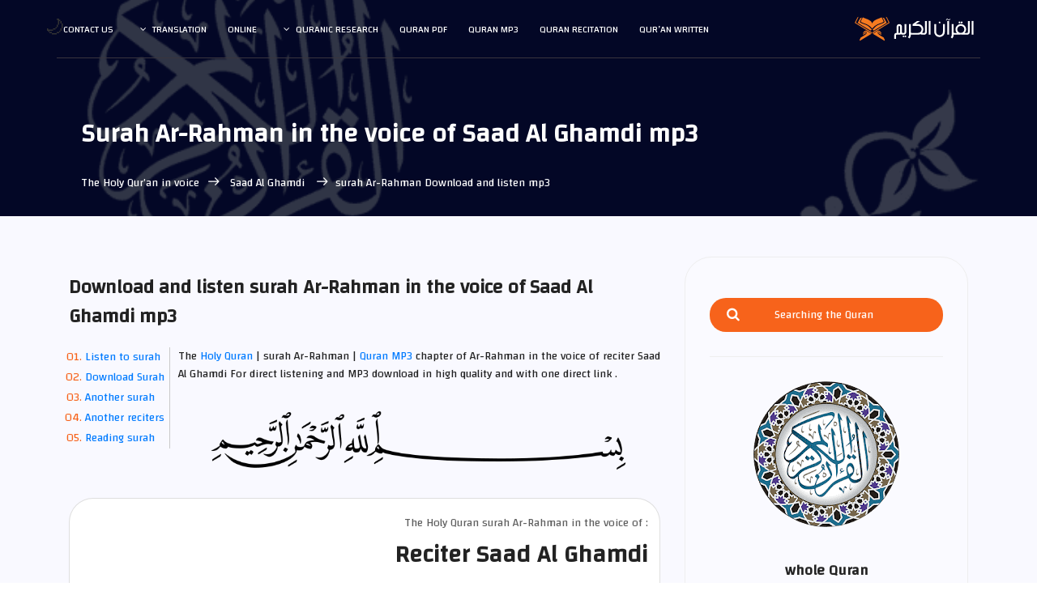

--- FILE ---
content_type: text/html
request_url: https://surahquran.com/English/Al-Ghamdi/55.html
body_size: 8687
content:
	<!DOCTYPE html>
	<html itemscope="" itemtype="https://schema.org/WebPage" lang="en" class="no-js">
	<head>
		<meta name="viewport" content="width=device-width, initial-scale=1, shrink-to-fit=no">
        <link rel=icon href=https://surahquran.com/img/favicon.png type=image/png> <link rel=apple-touch-icon sizes=180x180 href=https://surahquran.com/img/icon/apple-touch-icon.png> <link rel=icon type=image/png sizes=32x32 href=https://surahquran.com/img/icon/32x32.png> <link rel=icon type=image/png sizes=16x16 href=https://surahquran.com/img/icon/16x16.png> <link rel=manifest href=https://surahquran.com/img/icon/manifest-en.json> <meta name=viewport content="width=device-width, initial-scale=1.0"> <meta name=theme-color content=#218756>
		<meta name="author" content="surah quran mp3">
		<meta name="description" content="surah Ar-Rahman in the voice of Saad Al Ghamdi Narrated by Hafs from Asim <a href=https://surahquran.com/quran-mp3-english.html>Quran MP3</a> chapter of Ar-Rahman in the voice of reciter Saad Al Ghamdi For free download in high quality and with one direct link .">
		<meta name="keywords" content="surah Ar-Rahman Saad Al Ghamdi,Saad Al Ghamdi surah Ar-Rahman,Saad Al Ghamdi Ar-Rahman,surah Ar-Rahman in the voice of Saad Al Ghamdi,surah Ar-Rahman Saad Al Ghamdi whole,surah Ar-Rahman mp3,Download surah Ar-Rahman Saad Al Ghamdi,Reciter Saad Al Ghamdi surah Ar-Rahman mp3">
		<meta charset="UTF-8">
		<title>Surah Ar-Rahman Saad Al Ghamdi mp3</title>

<!-- CSS -->
			<link rel="stylesheet" href="../../css/linearicons.css">
			<link rel="stylesheet" href="../../css/font-awesome.min.css">
			<link rel="stylesheet" href="../../css/bootstrap.css">
			<link rel="stylesheet" href="../../css/main.css"><style>@media (max-width: 768px){.mt-20 { display: none!important;}}</style>
			<link rel=stylesheet href=https://surahquran.com/css/audioplayer/style.css><link href="https://fonts.googleapis.com/css?family=Changa" rel="stylesheet">

		</head>
		<body style="text-align: left;">	
		  <header id="header" id="home" itemscope itemtype="https://schema.org/WPHeader">
		    <div class="container main-menu">
		    	<div class="row align-items-center justify-content-between d-flex">
			      <div id="logo">
			        <a href="../"><img src="../../img/logo2.svg" alt="The Holy Quran" title="Holy Quran" /></a>
			      </div>
			      <nav id="nav-menu-container" itemscope itemtype="https://www.schema.org/SiteNavigationElement">
			        <ul class="nav-menu">
			          <li><a href="../fahras.html">Qur’an written</a></li>
			          <li><a href="https://surahquran.com/quran-recitation.html">Quran Recitation</a></li>
			          <li><a href="../mp3.html">Quran mp3</a></li>
			          <li><a href="../quran-pdf.html">Quran pdf</a></li><li class="menu-has-children"><a href="#">Quranic Research</a><ul><li><a href="https://surahquran.com/quran-search">Quranic Research</a></li><li><a href="https://surahquran.com/quran-search/chapter.html">Parts of the Holy Quran</a></li><li><a href="https://surahquran.com/quran-search/quran_topic.html">مواضيع الآيات</a></li><li><a href="https://surahquran.com/quran-search/hadeeth_search.html">الباحث الحديثي</a></li></ul></li>	
			          <li><a href="https://surahquran.com/quran-online.html">Online</a></li>	
			          <li class="menu-has-children"><a href=https://surahquran.com/Surah-translation/Translating-meanings-Quran-en.html>Translation</a><ul><li><a href="../../mp3/Al-Ghamdi/55.html" >العربية</a></li><li><a href="../../English/Al-Ghamdi/55.html">English</a></li><li><a href="../../Andonesy/Al-Ghamdi/55.html">Indonesia</a></li><li><a href="../../Urdu/Al-Ghamdi/55.html">اردو</a></li><li><a href="../../Bengali/Al-Ghamdi/55.html"> বাংলা</a></li><li><a href="https://surahquran.com/mp3/Al-Ghamdi/55.html">Türkçe</a></li><li><a href="https://surahquran.com/mp3/Al-Ghamdi/55.html">Hausa</a></li><li><a href="https://surahquran.com/mp3/Al-Ghamdi/55.html">Français</a></li><li><a href="https://surahquran.com/mp3/Al-Ghamdi/55.html">Deutsche</a></li><li><a href="https://surahquran.com/mp3/Al-Ghamdi/55.html">Español</a></li></ul></li>		
			          <li><a href="../../contact.html">Contact us</a></li>
			        </ul>
			      </nav><!-- #nav-menu-container -->		    		
		    	</div>
		    </div>
		  </header><!-- #header -->
			<!-- start banner Area -->
			<section class="banner-area relative" id="home">	
				<div class="overlay overlay-bg"></div>
				<div class="container">				
					<div class="row d-flex align-items-center justify-content-center">
						<div class="about-content col-lg-12">
							<h1 style="font-size: 32px;" class="text-white">
								Surah Ar-Rahman in the voice of Saad Al Ghamdi mp3				
							</h1>	
							<p class="text-white link-nav"><a href="../mp3.html">The Holy Qur’an in voice</a><span class="lnr lnr-arrow-left" title="title"></span><a href="."> Saad Al Ghamdi </a><span class="lnr lnr-arrow-left" title="title"></span>surah Ar-Rahman Download and listen mp3</p>
						</div>	
					</div>
				</div>
			</section>
			<!-- End banner Area -->
			<!-- Start post-content Area -->
			<section class="post-content-area single-post-area" style="direction: ltr;">
				<div class="container">
					<div class="row">
						<div class="col-lg-8 posts-list">
							<div class="single-post row">
								<div class="col-lg-12">
									<div class="feature-img">

<a id="listen" name="1"><h3 class="mt-20 mb-20">Download and listen surah Ar-Rahman in the voice of Saad Al Ghamdi mp3</h3></a>																		
<ol class="ordered-en-list">
<li><span><a name="1" href="#listen">Listen to surah</a></span></li>
<li><span><a name="2" href="#download">Download Surah</a></span></li>
<li><span><a name="3" href="#qaree">Another surah</a></span></li>
<li><span><a name="4" href="#quraa">Another reciters</a></span></li>
<li><span><a name="5" href="#read">Reading surah</a></span></li>
</ol>
<p>The <a href=https://surahquran.com/English/>Holy Quran</a> | surah Ar-Rahman | <a href=https://surahquran.com/quran-mp3-english.html>Quran MP3</a> chapter of Ar-Rahman in the voice of reciter Saad Al Ghamdi For direct  listening and MP3  download in high quality and with one direct link .</p>
<p style="text-align:center"><img alt="In the name of Allah, the Most Gracious, the Most Merciful" style="max-width: 75%; border-radius:0%; " src="../../img/basmalah.png" /></p>                                  
    <!-- ##### Featured Artist Area Start ##### -->
    <section class="featured-artist-area section-padding-100 bg-img bg-overlay bg-fixed" >
        <div class="container">
            <div class="row align-items-end">
                <div class="col-12 col-md-5 col-lg-4">
                    <div class="featured-artist-thumb">
                        <a href="."><img src="https://i.pinimg.com/564x/14/56/7f/14567fa0c053c4f29d6b0e606f232424.jpg" alt="Saad Al Ghamdi"></a>
                    </div>
                </div>
                <div class="col-12 col-md-7 col-lg-8">
                    <div class="featured-artist-content">
                        <!-- Section Heading -->
                        <div class="section-heading white text-right mb-30">
                            <p>The Holy Quran surah Ar-Rahman in the voice of :</p>
                            <a id="download" name="2"><h2>Reciter Saad Al Ghamdi</h2></a>
                        </div>
                        <p>
						 surah Ar-Rahman whole Narrated by Hafs from Asim in the voice of reciter Sheikh Saad Al Ghamdi For Online  listening and MP3  download with one direct link .
						</p>
                        <div class="song-play-area">
                            <div class="song-name">
                                <p>Listen to Surah Ar-Rahman mp3</p>
                            </div>
                        </div>
                    </div>
                </div>
            </div>
        </div>
		<div class="listensora">
		<audio controls autoplay>
	    <source rel="noreferrer nofollow" src="https://server7.mp3quran.net/s_gmd/055.mp3" type="audio/mpeg">
	    Your browser does not support the audio element.
	    </audio>
	    </div>		
    </section>
    <!-- ##### Featured Artist Area End ##### -->
<br>
<a href=".">The Holy Quran in the voice of Saad Al Ghamdi </a> | Surah Name: Ar-Rahman - Reader Name: Saad Al Ghamdi Quran Intonation - Narrated by :  Hafs from Asim - Reading type: Intonation - Sound quality: High</p>
<p style="text-align: center;">Download surah Ar-Rahman in the voice of reciter Saad Al Ghamdi mp3  Complete with high quality 
<br>
To download a surah Ar-Rahman mp3 whole Click on the following link
<br>
<br>
<a href="https://server7.mp3quran.net/s_gmd/055.mp3" title="Download surah Ar-Rahman in the voice of reciter Saad Al Ghamdi mp3  whole " alt="Download surah Ar-Rahman in the voice of reciter Saad Al Ghamdi mp3  whole " target="_blank" rel="noreferrer nofollow"    class="genric-btn default-border circle"><img style="width: 75%;" src="../../img/download1.png" title="Download surah Ar-Rahman in the voice of reciter Saad Al Ghamdi mp3 whole " alt="Download surah Ar-Rahman in the voice of reciter Saad Al Ghamdi mp3 whole " /></BR>Download surah Ar-Rahman Audio format mp3</a>
</p>
								<ul class="mt-10">
									
							<h5 >
								 Download The Holy Quran in the voice of Saad Al Ghamdi
							</h5>
							<p>
							Also,you can download the whole Mushaf in the voice of Sheikh Saad Al Ghamdi or choosing another chapter in the  list .
							</p>
							<div class="row details-content">
								<div class="col single-detials">
									<h6>Download Quran </h6>		
									<p>
									Download  whole Quran  : <a href="116.html" >Download Koran </a> .
									</p>						
								</div>
								<div class="col single-detials">
									<h6>Fahras Qur’an </h6>	
									<p>
									 Choose a surah from the following list : <a href="." >List of suras</a>.
									</p>						
								</div>								
							</div>
							</li>
							</ul>


							<div class="navigation-area">
								<div class="row">
									<div class="col-lg-6 col-md-6 col-12 nav-left flex-row d-flex justify-content-start align-items-center">
										<div class="detials">
											<p>Previous</p>
											<a href="54.html"><h4>surah Al-Qamar</h4></a>
										</div>
									</div>
									<div class="col-lg-6 col-md-6 col-12 nav-right flex-row d-flex justify-content-end align-items-center">
										<div class="detials">
											<p>Next</p>
											<a href="56.html"><h4>surah Al-Waqi'ah</h4></a>
										</div>
									</div>									
								</div>
							</div>
</div>	
<br>
<a id="qaree" name="3"><h4 class="mt-20 mb-20">Another chapter with the voice of the reciter Saad Al Ghamdi :</h4></a>
<table>
<tr>
    <td><a href="2.html" >surah Al-Baqarah</a></td>
	<td><a href="3.html" >Al-'Imran</a></td>
    <td><a href="4.html" >surah An-Nisa'</a></td>
  </tr>
  <tr>
    <td><a href="5.html" >surah Al-Ma'idah</a></td>
	<td><a href="12.html" >surah Yusuf</a></td>
    <td><a href="14.html" >surah Ibrahim</a></td>
  </tr>
  <tr>
    <td><a href="15.html" >surah Al-Hijr</a></td>
	<td><a href="18.html" >surah Al-Kahf</a></td>
    <td><a href="19.html" >surah Maryam</a></td>
  </tr>
    <tr>
    <td><a href="22.html" >surah Al-Hajj</a></td>
	<td><a href="28.html" >surah Al-Qasas</a></td>
    <td><a href="29.html" >Al-'Ankabut</a></td>
  </tr>
    <tr>
    <td><a href="32.html" >surah As-Sajdah</a></td>
	<td><a href="36.html" >surah Ya Sin</a></td>
    <td><a href="44.html" >surah Ad-Dukhan</a></td>
  </tr>
    <tr>
    <td><a href="48.html" >surah Al-Fath</a></td>
	<td><a href="49.html" >surah Al-Hujurat</a></td>
    <td><a href="50.html" >surah Qaf</a></td>
  </tr>
    <tr>
    <td><a href="53.html" >surah An-Najm</a></td>
	<td><a href="55.html" >surah Ar-Rahman</a></td>
    <td><a href="56.html" >surah Al-Waqi'ah</a></td>
  </tr>
    <tr>
    <td><a href="59.html" >surah Al-Hashr</a></td>
	<td><a href="67.html" >surah Al-Mulk</a></td>
    <td><a href="69.html" >surah Al-Haqqah</a></td>
  </tr>
    <tr>
	<td><a href="84.html" >surah Al-Inshiqaq</a></td>
    <td><a href="87.html" >surah Al-A'la</a></td>
	<td><a href="88.html" >surah Al-Ghashiyah</a></td>
  </tr>
  </table> 							
 </div>		
</div>
	<!-- Readers list -->
<a id="quraa" name="4"><h4 class="mt-20 mb-20">Download surah Ar-Rahman with the voice of the most famous Quran reciters :</h4></a>
<p style="text-align: center;"><a href="../listen-surah-55.html">surah Ar-Rahman mp3 : </a>choose the reciter to listen and download the chapter Ar-Rahman Complete with high quality 
<br>
<a href="../Al-Ajmy/55.html" class="genric-btn info circle"><img style="width: 100%;" src="https://i.pinimg.com/564x/b1/9f/03/b19f03a9f2f09c46afbfd4f03727aee7.jpg" title="surah Ar-Rahman  in the voice of Ahmed El Agamy mp3  " alt="surah Ar-Rahman  in the voice of Ahmed El Agamy " /></br>Ahmed El Agamy</a>
<a href="../alakhdar/55.html" class="genric-btn info circle"><img style="width: 100%;" src="https://i.pinimg.com/564x/95/e4/90/95e490b6c075566f62197da844dae903.jpg" title="surah Ar-Rahman  in the voice of Ibrahim Al-Akhdar mp3  " alt="surah Ar-Rahman  in the voice of Ibrahim Al-Akhdar " /></br>Ibrahim Al-Akhdar</a>
<a href="../balilah/55.html" class="genric-btn info circle"><img style="width: 100%;" src="https://i.pinimg.com/564x/3e/27/fa/3e27fa5bbbd4d19ee2f4b4975224913e.jpg" title="surah Ar-Rahman  in the voice of Bandar Balila mp3  " alt="surah Ar-Rahman  in the voice of Bandar Balila " /></br>Bandar Balila</a>
<a href="../aljalil/55.html" class="genric-btn info circle"><img style="width: 100%;" src="https://i.pinimg.com/564x/9b/26/36/9b2636f5bbf7ef72abdb817018e96a4d.jpg" title="surah Ar-Rahman  in the voice of Khalid Al Jalil mp3  " alt="surah Ar-Rahman  in the voice of Khalid Al Jalil " /></br>Khalid Al Jalil</a>
<a href="../hatem/55.html" class="genric-btn info circle"><img style="width: 100%;" src="https://i.pinimg.com/564x/0f/bb/7c/0fbb7c82582d4b6dbd9f1defa261b6d1.jpg" title="surah Ar-Rahman  in the voice of Hatem Fareed Al Waer mp3  " alt="surah Ar-Rahman  in the voice of Hatem Fareed Al Waer " /></br>Hatem Fareed</a>
<a href="../khalifa/55.html" class="genric-btn info circle"><img style="width: 100%;" src="https://i.pinimg.com/564x/56/1b/17/561b17211f66cfb725f12b5fca5312d3.jpg" title="surah Ar-Rahman  in the voice of Khalifa Al Tunaiji mp3  " alt="surah Ar-Rahman  in the voice of Khalifa Al Tunaiji " /></br>Khalifa Al Tunaiji</a>
<a href="../Al-Ghamdi/55.html" class="genric-btn info circle"><img style="width: 100%;" src="https://i.pinimg.com/564x/85/27/cf/8527cf694f379425e43b9a4fe54b6cfb.jpg" title="surah Ar-Rahman  in the voice of Saad Al Ghamdi mp3  " alt="surah Ar-Rahman  in the voice of Saad Al Ghamdi " /></br>Saad Al Ghamdi</a>
<a href="../Al-Shuraim/55.html" class="genric-btn info circle"><img style="width: 100%;" src="https://i.pinimg.com/564x/ad/79/67/ad79679d76062df7166c6e2f52d397d6.jpg" title="surah Ar-Rahman  in the voice of Saud Al Shuraim mp3  " alt="surah Ar-Rahman  in the voice of Saud Al Shuraim " /></br>Saud Al Shuraim</a>
<a href="../Shatri/55.html" class="genric-btn info circle"><img style="width: 100%;" src="https://i.pinimg.com/564x/d6/c6/33/d6c633aadb82ce2d974d1147ed071090.jpg" title="surah Ar-Rahman  in the voice of  Al Shatri mp3  " alt="surah Ar-Rahman  in the voice of  Al Shatri " /></br> Al Shatri</a>
<a href="../Bukhatir/55.html" class="genric-btn info circle"><img style="width: 100%;" src="https://s-media-cache-ak0.pinimg.com/564x/24/60/63/246063b8cd37a179fd261f0c40c57ef0.jpg" title="surah Ar-Rahman  in the voice of Salah Bukhatir mp3  " alt="surah Ar-Rahman  in the voice of Salah Bukhatir " /></br>Salah Bukhatir</a>
<a href="../Abdulbaset/55.html" class="genric-btn info circle"><img style="width: 100%;" src="https://i.pinimg.com/564x/52/95/ae/5295ae7c08e4ebdc7eda3ddb5c6c0a19.jpg" title="surah Ar-Rahman  in the voice of Abdul Basit Abdul Samad mp3  " alt="surah Ar-Rahman  in the voice of Abdul Basit Abdul Samad" /></br>Abdul Basit </a>
<a href="../AbdAlrahman-Al3osy/55.html" class="genric-btn info circle"><img style="width: 100%;" src="https://i.pinimg.com/564x/8f/95/8e/8f958ed8cbafc0c0dcf5c58e3c001221.jpg" title="surah Ar-Rahman  in the voice of Abdulrahman Al Ossi mp3  " alt="surah Ar-Rahman  in the voice of Abdulrahman Al Ossi " /></br>Al Ossi</a>
<a href="../soufi/55.html" class="genric-btn info circle"><img style="width: 100%;" src="https://i.pinimg.com/564x/80/56/ee/8056ee030160e5c7216811b7b209343c.jpg" title="surah Ar-Rahman  in the voice of Abdul Rashid Sufi mp3  " alt="surah Ar-Rahman  in the voice of Abdul Rashid Sufi " /></br>Abdul Rashid Sufi</a>
<a href="../Abdulaziz-Al-Zahrani/55.html" class="genric-btn info circle"><img style="width: 100%;" src="https://i.pinimg.com/564x/9d/c5/05/9dc505f34c6e9de25e3ee21895712283.jpg" title="surah Ar-Rahman  in the voice of Abdulaziz Az Zahrani mp3  " alt="surah Ar-Rahman  in the voice of Abdulaziz Az Zahrani " /></br>Az Zahrani</a>
<a href="../basfar/55.html" class="genric-btn info circle"><img style="width: 100%;" src="https://i.pinimg.com/236x/f5/7b/a1/f57ba14ba4844cee88cdf7cfb2b06510.jpg" title="surah Ar-Rahman  in the voice of Abdullah Basfar mp3  " alt="surah Ar-Rahman  in the voice of Abdullah Basfar " /></br>Abdullah Basfar</a>
<a href="../Al-Johany/55.html" class="genric-btn info circle"><img style="width: 100%;" src="https://i.pinimg.com/564x/aa/4d/0b/aa4d0b16c5fbc41efcd692947a4d75ad.jpg" title="surah Ar-Rahman  in the voice of Abdullah Awwad Al Juhani mp3  " alt="surah Ar-Rahman  in the voice of Abdullah Awwad Al Juhani " /></br>Abdullah  Al Juhani</a>
<a href="../Ali-Alhuthaifi/55.html" class="genric-btn info circle"><img style="width: 100%;" src="https://s-media-cache-ak0.pinimg.com/564x/96/3d/1e/963d1e668b2d18aeb0e46ae657b5affa.jpg" title="surah Ar-Rahman  in the voice of Ali Al Hudhaifi mp3  " alt="surah Ar-Rahman  in the voice of Ali Al Hudhaifi " /></br>Ali Al Hudhaifi</a>
<a href="../Jaber/55.html" class="genric-btn info circle"><img style="width: 100%;" src="https://i.pinimg.com/564x/61/a3/15/61a31568e91191aaff40e0a24492850c.jpg" title="surah Ar-Rahman  in the voice of Ali Jaber mp3  " alt="surah Ar-Rahman  in the voice of Ali Jaber " /></br>Ali Jaber</a>
<a href="../ghassan/55.html" class="genric-btn info circle"><img style="width: 100%;" src="https://i.pinimg.com/564x/9a/1b/28/9a1b283753fb8d9da9e7bf5b5b415770.jpg" title="surah Ar-Rahman  in the voice of Ghassan Al Shorbaji mp3  " alt="surah Ar-Rahman  in the voice of Ghassan Al Shorbaji " /></br>Al Shorbaji</a>
<a href="../Fares/55.html" class="genric-btn info circle"><img style="width: 100%;" src="https://s-media-cache-ak0.pinimg.com/564x/2b/28/ae/2b28aef3f9678b7cd89315d5ffceba2f.jpg" title="surah Ar-Rahman  in the voice of Fares Abbad mp3  " alt="surah Ar-Rahman  in the voice of Fares Abbad " /></br>Fares Abbad</a>
<a href="../maher/55.html" class="genric-btn info circle"><img style="width: 100%;" src="https://s-media-cache-ak0.pinimg.com/564x/ab/cc/99/abcc9949d0419ef1f0963a54aef06397.jpg" title="surah Ar-Rahman  in the voice of Maher Al Muaiqly mp3  " alt="surah Ar-Rahman  in the voice of Maher Al Muaiqly " /></br>Maher Al Muaiqly</a>
<a href="../Mohammad_Ayyub/55.html" class="genric-btn info circle"><img style="width: 100%;" src="https://i.pinimg.com/564x/ec/f7/aa/ecf7aa757a458dd7762e6d8c94d5c6e3.jpg" title="surah Ar-Rahman  in the voice of Mohamed Ayoub mp3  " alt="surah Ar-Rahman  in the voice of Mohamed Ayoub " /></br>Mohamed Ayoub</a>
<a href="../Almohisni/55.html" class="genric-btn info circle"><img style="width: 100%;" src="https://i.pinimg.com/564x/27/45/cc/2745ccba8fd20ccc545fda3618986a0c.jpg" title="surah Ar-Rahman  in the voice of Muhammad Al Muhaisni mp3  " alt="surah Ar-Rahman  in the voice of Muhammad Al Muhaisni " /></br>Al Muhaisni</a>
<a href="../Jibrel/55.html" class="genric-btn info circle"><img style="width: 100%;" src="https://i.pinimg.com/564x/fe/69/9e/fe699e3970550240fb078ee720773db4.jpg" title="surah Ar-Rahman  in the voice of Muhammad Jibril mp3  " alt="surah Ar-Rahman  in the voice of Muhammad Jibril " /></br>Muhammad Jibril</a>
<a href="../Al-Minshawi/55.html" class="genric-btn info circle"><img style="width: 100%;" src="https://i.pinimg.com/564x/21/76/8d/21768d297bd3460f7339b7b755f53d03.jpg" title="surah Ar-Rahman  in the voice of Al Minshawi mp3  " alt="surah Ar-Rahman  in the voice of Muhammad Siddiq Al Minshawi " /></br>Al Minshawi</a>
<a href="../Al-Hussary/55.html" class="genric-btn info circle"><img style="width: 100%;" src="https://i.pinimg.com/564x/3f/da/7e/3fda7ed5056347e700cac64d07e164c3.jpg" title="surah Ar-Rahman  in the voice of Mahmoud Khalil Al Hosary mp3  " alt="surah Ar-Rahman  in the voice of Al Hosary " /></br>Al Hosary</a>
<a href="../Alafasi/55.html" class="genric-btn info circle"><img style="width: 100%;" src="https://i.pinimg.com/564x/0a/40/9e/0a409ef09a55700877c20d7195fe9126.jpg" title="surah Ar-Rahman  in the voice of Mishari Al-afasi mp3  " alt="surah Ar-Rahman  in the voice of Al-afasi " /></br>Mishari Al-afasi</a>
<a href="../qattamy/55.html" class="genric-btn info circle"><img style="width: 100%;" src="https://i.pinimg.com/564x/52/de/a5/52dea5b5ce9ea312315229b0bde677cd.jpg" title="surah Ar-Rahman  in the voice of Nasser Al Qatami mp3  " alt="surah Ar-Rahman  in the voice of Nasser Al Qatami " /></br>Nasser Al Qatami</a>
<a href="../wadie_alyamni/55.html" class="genric-btn info circle"><img style="width: 100%;" src="https://i.pinimg.com/564x/e9/9e/90/e99e9020d1d7cd27beaaed7010086d4a.jpg" title="surah Ar-Rahman  in the voice of Wadih Al Yamani mp3  " alt="surah Ar-Rahman  in the voice of Wadih Al Yamani" /></br>Wadih Al Yamani</a>
<a href="../Al-Dosari/55.html" class="genric-btn info circle"><img style="width: 100%;" src="https://s-media-cache-ak0.pinimg.com/564x/32/3e/17/323e173f4833680898f51240bedd4973.jpg" title="surah Ar-Rahman  in the voice of Yasser Al Dosari mp3  " alt="surah Ar-Rahman  in the voice of Yasser Al Dosari" /></br>Yasser Al Dosari</a>
<br>
</p>	
 <!--= Pagkages Area =-->
        <section class="packages_area p_120">
        	<div class="container">
        		<div class="row packages_inner">
        			<div class="col-lg-4">
        				<div class="packages_item">
        					<div class="pack_head">
        						<a id="read" name="5"><h3>Reading</h3></a>
        					</div>
        					<div class="pack_body">
        						<ul class="list">
        							<li><a href="../55.html">surah Ar-Rahman written</a></li>
        							<li><a href="../../warsh/55.html">surah Ar-Rahman - Warsh</a></li>
        							<li><a href="../../qaloon/55.html">surah Ar-Rahman - Qaloon</a></li>
									<li><a href="../../surah-pdf/55.html">Download surah Ar-Rahman pdf</a></li>
									<li><a href="../../quran-search/sorah-55.html">reading surah Ar-Rahman</a></li>
        						</ul>
        					</div>
        				</div>
        			</div>
        			<div class="col-lg-4">
        				<div class="packages_item">
        					<div class="pack_head">
        						<a id="tafsir" name="6"><h3>Translation</h3></a>
        					</div>
        					<div class="pack_body">
        						<ul class="list">
        							<li><a href="../../translation/English/531.html"> surah Ar-Rahman - English </a> </li>
        							<li><a href="../../translation/frinsh/531.html"> surah Ar-Rahman - French </a> </li>
        							<li><a href="../../translation/andonesy/531.html"> surah Ar-Rahman - Indonesian </a> </li>
        							<li><a href="../../translation/hausa/531.html"> surah Ar-Rahman - Hausa </a> </li>
        							<li><a href="../../translation/German/531.html"> surah Ar-Rahman - German </a> </li> 
								</ul>
        					</div>

        				</div>
        			</div>
        		</div>
        	</div>
        </section>
        <!--= End Pagkages Area =-->			<!-- End روابط هامة -->
                              
							
						</div>
						<div class="col-lg-4 sidebar-widgets">
							<div class="widget-wrap">
								<div class="single-sidebar-widget search-widget">
									<form class="search-form" action="https://surahquran.com/quran-search">
			                            <input placeholder="Searching the Quran" type="text" id="search_box" name="search_word" class='search_box' value="" onFocus="if (!window.__cfRLUnblockHandlers) return false; if(this.value=='') this.value='';" data-cf-modified-02dfdded2dba46e243b1a82c-="" />
			                            <button type="submit" title="Search" ><i class="fa fa-search"></i></button>
			                        </form>
								</div>
								<div class="single-sidebar-widget user-info-widget">
									<a href="https://surahquran.com"><img src="../../img/blog/quran.png" alt="The Holy Quran"></a>
									<a href="https://surahquran.com/English/"><h4> whole Quran</h4></a>
									<p>
										Holy Quran
									</p>
									
								</div>
								<div class="single-sidebar-widget popular-post-widget">
									<h4 class="popular-title">Distinguished Reciter</h4>
									<div class="popular-post-list">
										<div class=" d-flex flex-row align-items-center">
											<div class="aaa">
												<a href="../Al-Ghamdi"><img class="img-fluid" src="https://i.pinimg.com/564x/85/27/cf/8527cf694f379425e43b9a4fe54b6cfb.jpg" alt="Saad Al Ghamdi"></a>
											</div>
											<div class="details">
												<a href="../Al-Ghamdi"><h6>Saad Al Ghamdi The Holy Quran mp3</h6></a>
												<p>The whole Quran</p>
											</div>
										</div>
										<div class=" d-flex flex-row align-items-center">
											<div class="aaa">
												<a href="../Abdulbaset"><img class="img-fluid" src="https://i.pinimg.com/564x/52/95/ae/5295ae7c08e4ebdc7eda3ddb5c6c0a19.jpg" alt="Abdul Basit Abdul Samad"></a>
											</div>
											<div class="details">
												<a href="../Abdulbaset"><h6>Sheikh Abdul Basit Abdul Samad</h6></a>
												<p>The Holy Quran is complete</p>
											</div>
										</div>
										<div class=" d-flex flex-row align-items-center">
											<div class="aaa">
												<a href="../maher"><img class="img-fluid" src="https://s-media-cache-ak0.pinimg.com/564x/ab/cc/99/abcc9949d0419ef1f0963a54aef06397.jpg" alt="Maher Al Muaiqly"></a>
											</div>
											<div class="details">
												<a href="../maher"><h6>The Holy Quran Maher Al Muaiqly mp3</h6></a>
												<p>The whole Quran</p>
											</div>
										</div>
										<div class=" d-flex flex-row align-items-center">
											<div class="aaa">
												<a href="../kordy"><img class="img-fluid" src="https://i.pinimg.com/564x/15/8c/a2/158ca275b0f1d579e9d13b33193b12a8.jpg" alt="Raad Al Kurdi"></a>
											</div>
											<div class="details">
												<a href="../kordy"><h6>Raad Muhammad Al Kurdi mp3</h6></a>
												<p>Recitations and suras in the voice of</p>
											</div>
										</div>
										<div class=" d-flex flex-row align-items-center">
											<div class="aaa">
												<a href="../hazzaa"><img class="img-fluid" src="https://i.pinimg.com/564x/74/7c/9a/747c9a404c24c4e604cf51f197d8b3b5.jpg" alt="Hazaa Al Balushi"></a>
											</div>
											<div class="details">
												<a href="../hazzaa"><h6>Sheikh Hazaa Al Balushi mp3</h6></a>
												<p>Recitations and suras</p>
											</div>
										</div>
										<div class=" d-flex flex-row align-items-center">
											<div class="aaa">
												<a href="../aljalil"><img class="img-fluid" src="https://i.pinimg.com/564x/9b/26/36/9b2636f5bbf7ef72abdb817018e96a4d.jpg" alt="Khalid Al Jalil"></a>
											</div>
											<div class="details">
												<a href="../aljalil"><h6>Sheikh Khalid Al Jalil mp3 Koran</h6></a>
												<p>The whole Quran</p>
											</div>
										</div>
										<div class=" d-flex flex-row align-items-center">
											<div class="aaa">
												<a href="../Fares"><img class="img-fluid" src="https://s-media-cache-ak0.pinimg.com/564x/2b/28/ae/2b28aef3f9678b7cd89315d5ffceba2f.jpg" alt="Fares Abbad"></a>
											</div>
											<div class="details">
												<a href="../Fares"><h6>Fares Abbad  whole Quran</h6></a>
												<p>The whole Quran</p>
											</div>
										</div>
										<div class=" d-flex flex-row align-items-center">
											<div class="aaa">
												<a href="../wadie_alyamni"><img class="img-fluid" src="https://i.pinimg.com/564x/e9/9e/90/e99e9020d1d7cd27beaaed7010086d4a.jpg" alt="Wadih Al Yamani"></a>
											</div>
											<div class="details">
												<a href="../wadie_alyamni"><h6>Quran in the voice of Wadih Al Yamani mp3</h6></a>
												<p>The whole Quran</p>
											</div>
										</div>
										<div class=" d-flex flex-row align-items-center">
											<div class="aaa">
												<a href="../Al-Ajmy"><img class="img-fluid" src="https://i.pinimg.com/564x/b1/9f/03/b19f03a9f2f09c46afbfd4f03727aee7.jpg" alt="Ahmed Al Agamy"></a>
											</div>
											<div class="details">
												<a href="../Al-Ajmy"><h6>Sheikh Ahmed Al Agamy mp3</h6></a>
												<p>The whole Quran</p>
											</div>
											</div>														
									</div>
								</div>
								<div class="single-sidebar-widget ads-widget">
									<a href="../../warsh-pdf.html"><img class="img-fluid" src="../../img/blog/tashkeel.png" title="mushaf  Warsh from Nafi pdf" alt="mushaf Warsh from Nafi pdf"></a>
								</div>
								<div class="single-sidebar-widget post-category-widget">
									<h4 class="category-title">Important pages</h4>
									<ul class="cat-list">
										<li>
											<a href="https://surahquran.com/quran-english.html" class="d-flex justify-content-between">
												<p>Index of the Holy Quran</p>
												<p>114</p>
											</a>
										</li>
										<li>
											<a href="../../surah-pdf/surah-pdf.html" class="d-flex justify-content-between">
												<p>The Holy Qur’an written</p>
												<p>pdf</p>
											</a>
										</li>
										<li>
											<a href="../../2.html" class="d-flex justify-content-between">
												<p>surah Al-Baqarah written</p>
												<p>reading</p>
											</a>
										</li>
										<li>
											<a href="../../6.html" class="d-flex justify-content-between">
												<p>Surat Al-An'am written</p>
												<p>reading</p>
											</a>
										</li>
										<li>
											<a href="https://surahquran.com/quran-mp3-english.html" class="d-flex justify-content-between">
												<p>The Holy Qur’an in voice </p>
												<p>mp3</p>
											</a>
										</li>
										<li>
											<a href="../../quran-search/chapter.html" class="d-flex justify-content-between">
												<p>Parts of the Holy Quran</p>
												<p>reading</p>
											</a>
										</li>
										<li>
											<a href="https://surahquran.com/English/ayatul-kursi.html" class="d-flex justify-content-between">
												<p>Ayatul kursi</p>
												<p>in english</p>
											</a>
										</li>
										<li>
											<a href="https://surahquran.com/English/surah-baqarah-last-ayat.html" class="d-flex justify-content-between">
												<p>Surah baqarah </p>
												<p>last 2 ayat</p>
											</a>
										</li>										
									</ul>
								</div>	
								<div class="single-sidebar-widget tag-cloud-widget">
									<h4 class="tagcloud-title">Suras for reading</h4>
									<ul>
										<li><a href="../2.html">Al-Baqarah</a></li>
										<li><a href="../3.html">Al-'Imran</a></li>
										<li><a href="../4.html">An-Nisa'</a></li>
										<li><a href="../5.html">Al-Ma'idah</a></li>
										<li><a href="../12.html">Yusuf</a></li>
										<li><a href="../14.html">Ibrahim</a></li>
										<li><a href="../15.html">Al-Hijr</a></li>
										<li><a href="../18.html">Al-Kahf</a></li>
										<li><a href="../19.html">Maryam</a></li>
										<li><a href="../22.html">Al-Hajj</a></li>
										<li><a href="../28.html">Al-Qasas</a></li>
										<li><a href="../29.html">Al-'Ankabut</a></li>
										<li><a href="../32.html">As-Sajdah</a></li>
										<li><a href="../36.html">surah Ya Sin</a></li>
										<li><a href="../44.html">Ad-Dukhan</a></li>
										<li><a href="../48.html">Al-Fath</a></li>
										<li><a href="../49.html">Al-Hujurat</a></li>
										<li><a href="../50.html">surah Qaf</a></li>
										<li><a href="../53.html">An-Najm</a></li>
										<li><a href="../55.html">Ar-Rahman</a></li>
										<li><a href="../56.html">Al-Waqi'ah</a></li>
										<li><a href="../59.html">Al-Hashr</a></li>
										<li><a href="../67.html">surah Al-Mulk</a></li>
									</ul>
								</div>								
							</div>
						</div>
					</div>
				</div>	
			</section>
			<!-- End post-content Area -->
						<!-- Start cta-one Area -->
			<section class="cta-one-area relative section-gap">
				<div class="container">
					<div class="overlay overlay-bg"></div>
					<div class="row justify-content-center">
						<div class="wrap">
							<div style="color: #fff !important; font-size: 36px; font-weight: bold; position: relative;">Thanks for your support </div>
							<p>
								The site of Surah Quran has been established as a humble gesture to serve the holy Quran , the Sunnah, the interest of the students of science and the facilitation of the sciences on the curriculum of the Quran and the Sunnah. We are happy  for your support us and appreciate your concern for our continuation and ask God to accept us and make our work pure .<BR>
							<a class="primary-btn wh" target="_blank" href="../">  The Holy Quran - English <i class="lnr lnr-smile"></i></a>
						</div>					
					</div>
				</div>	
			</section>
			<!-- End cta-one Area -->
			<!-- start footer Area -->		
			<footer class="footer-area section-gap" itemscope itemtype="https://schema.org/WPFooter">
				<div class="container">
					<div class="row">
						<div class="col-lg-2 col-md-6 col-sm-6">
							<div class="single-footer-widget">
								<h4>Important pages</h4>
								<ul>
									<li><a href="../../privacy.html">Privacy</a></li>
									<li><a href="../../terms.html">Terms</a></li>
									<li><a href="../../about.html">About us</a></li>
									<li><a href="../../contact.html">Contact us</a></li>
								</ul>								
							</div>
						</div>
						<div class="col-lg-2 col-md-6 col-sm-6">
							<div class="single-footer-widget">
								<h4>Sections of the site</h4>
								<ul>
									<li><a href="../../quran-search/">Quranic Research</a></li>
									<li><a href="../fahras.html">The Holy Qur’an written</a></li>
									<li><a href="https://surahquran.com/quran-english.html">Quran in English</a></li>
									<li><a href="https://surahquran.com/quran-mp3-english.html">Quran mp3 download</a></li>						
								</ul>								
							</div>
						</div>
						<div class="col-lg-2 col-md-6 col-sm-6">
							<div class="single-footer-widget">
								<h4>Indexes Qur’an</h4>
								<ul>
									<li><a href="https://surahquran.com/english-aya-1-sora-1.html">Ayah meaning</a></li>
									<li><a href="../../quran-search/quran.html">Fahras Qur’an</a></li>
									<li><a href="../../quran-search/chapter.html">Qur’an chapter</a></li>
									<li><a href="https://surahquran.com/translation/English/Meanings.html">Quran meaning</a></li>
								</ul>								
							</div>
						</div>
						<div class="col-lg-2 col-md-6 col-sm-6">
							<div class="single-footer-widget">
								<h4>Important links</h4>
								<ul>
									<li><a href="../quran-pdf.html">Quran pdf</a></li>
									<li><a href="../../pdf-tafseer-books.html">Best Tafsir books</a></li>
									<li><a href="../quran-mobile.html">Quran for mobile</a></li>
									<li><a href="../../listen-quran-live.html">Listen live</a></li>
								</ul>								
							</div>
						</div>																		
						<div class="col-lg-4  col-md-6 col-sm-6">
							<div class="single-footer-widget">
								<h4>About us</h4>
								<p>The site of Surah Quran is an Islamic site on the curriculum of the Quran and the Sunnah. The Holy Quran is written in Ottoman drawing in several narrations, in addition to many interpretations and translations of meanings, with the possibility of listening and downloading the Holy Quran with the voice of the most famous readers of the Islamic world.</p>
							</div>
						</div>											
					</div>			
					<div class="footer-bottom row align-items-center justify-content-between">
						<p class="footer-text m-0 col-lg-6 col-md-12">
Copyright reserved for every Muslim &copy;2016 - <script>document.write(new Date().getFullYear());</script> <a href="https://surahquran.com" target="_blank">Holy Quran website</a> | template <i class="fa fa-heart-o" aria-hidden="true"></i> by Colorlib</p>
						
					</div>						
				</div>
			</footer>	
			<!-- End footer Area -->	
 			<script src="../../js/vendor/jquery-3.3.1.min.js"></script>	
			<script src="../../js/superfish.min.js"></script>	
			<script src="../../js/jquery.magnific-popup.min.js"></script>	
			<script src="../../js/owl.carousel.min.js"></script>									
			<script src="../../js/main.js"></script><script src=https://surahquran.com/service-worker.js></script>
            <script async src="https://www.googletagmanager.com/gtag/js?id=UA-138296882-1"></script><script>  window.dataLayer = window.dataLayer || [];  function gtag(){dataLayer.push(arguments);} gtag('js', new Date());  gtag('config', 'UA-138296882-1');</script>			
		<script>(function(){function c(){var b=a.contentDocument||a.contentWindow.document;if(b){var d=b.createElement('script');d.innerHTML="window.__CF$cv$params={r:'9c0ac31aff0af41f',t:'MTc2ODg3MjE2MA=='};var a=document.createElement('script');a.src='/cdn-cgi/challenge-platform/scripts/jsd/main.js';document.getElementsByTagName('head')[0].appendChild(a);";b.getElementsByTagName('head')[0].appendChild(d)}}if(document.body){var a=document.createElement('iframe');a.height=1;a.width=1;a.style.position='absolute';a.style.top=0;a.style.left=0;a.style.border='none';a.style.visibility='hidden';document.body.appendChild(a);if('loading'!==document.readyState)c();else if(window.addEventListener)document.addEventListener('DOMContentLoaded',c);else{var e=document.onreadystatechange||function(){};document.onreadystatechange=function(b){e(b);'loading'!==document.readyState&&(document.onreadystatechange=e,c())}}}})();</script><script defer src="https://static.cloudflareinsights.com/beacon.min.js/vcd15cbe7772f49c399c6a5babf22c1241717689176015" integrity="sha512-ZpsOmlRQV6y907TI0dKBHq9Md29nnaEIPlkf84rnaERnq6zvWvPUqr2ft8M1aS28oN72PdrCzSjY4U6VaAw1EQ==" data-cf-beacon='{"version":"2024.11.0","token":"d217043922c544b383daade379521857","r":1,"server_timing":{"name":{"cfCacheStatus":true,"cfEdge":true,"cfExtPri":true,"cfL4":true,"cfOrigin":true,"cfSpeedBrain":true},"location_startswith":null}}' crossorigin="anonymous"></script>
</body>
	</html>

--- FILE ---
content_type: text/html; charset=utf-8
request_url: https://www.google.com/recaptcha/api2/aframe
body_size: 268
content:
<!DOCTYPE HTML><html><head><meta http-equiv="content-type" content="text/html; charset=UTF-8"></head><body><script nonce="11htxAfSbIRjVCG8mFMvJA">/** Anti-fraud and anti-abuse applications only. See google.com/recaptcha */ try{var clients={'sodar':'https://pagead2.googlesyndication.com/pagead/sodar?'};window.addEventListener("message",function(a){try{if(a.source===window.parent){var b=JSON.parse(a.data);var c=clients[b['id']];if(c){var d=document.createElement('img');d.src=c+b['params']+'&rc='+(localStorage.getItem("rc::a")?sessionStorage.getItem("rc::b"):"");window.document.body.appendChild(d);sessionStorage.setItem("rc::e",parseInt(sessionStorage.getItem("rc::e")||0)+1);localStorage.setItem("rc::h",'1768872164657');}}}catch(b){}});window.parent.postMessage("_grecaptcha_ready", "*");}catch(b){}</script></body></html>